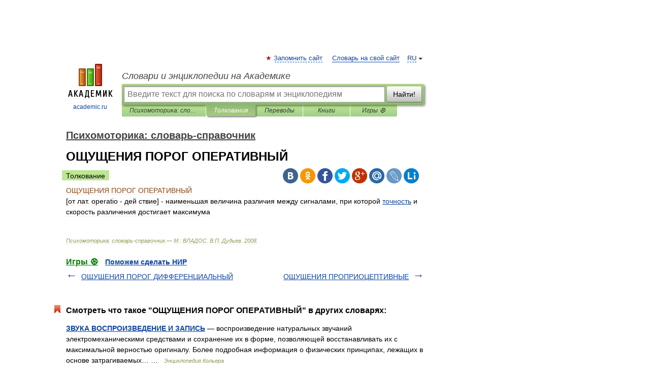

--- FILE ---
content_type: application/javascript; charset=utf-8
request_url: https://fundingchoicesmessages.google.com/f/AGSKWxWIPYE6i88Noc0Ht4x23ttXvWmzXjZ5dixMeWUmzKzreoyZGKLLW5qJnGZgrbdxeAeYn-SYVTN2C1ouKzI7s3ts7K5peci4nYCnHzQKhQThOfy82gSi_j41gZGAwm9Lvf13sS9I-ERkb2afl3F4AhwBdi9UeanNUwOfS530qg9vn7NtO538WDzTtFVI/__728_90_-ad-ero-/adforgame728x90_/ad-leaderboard./ads-05.
body_size: -1286
content:
window['7a10ea57-3fd5-4b4a-87ed-a5bae001e60c'] = true;